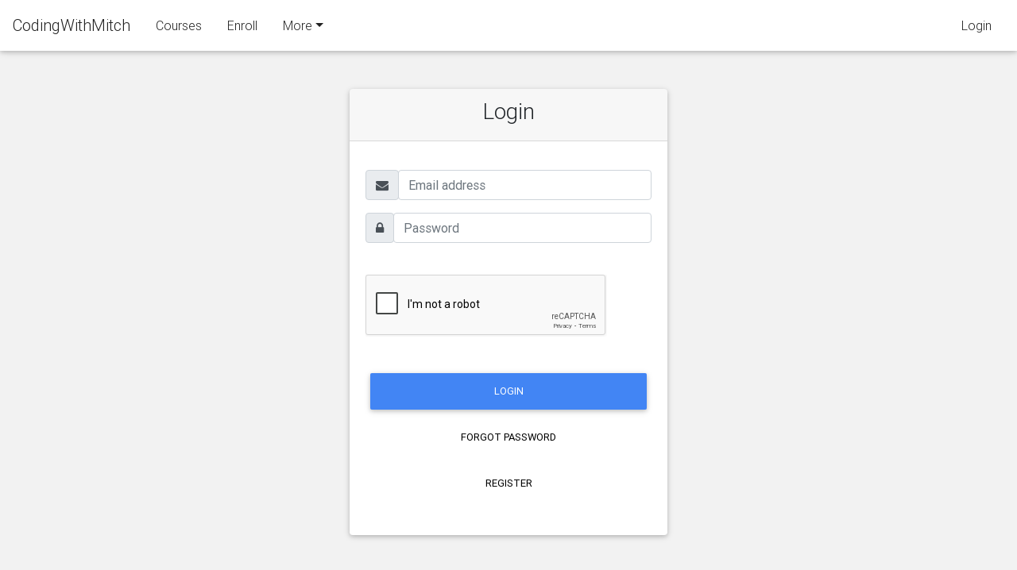

--- FILE ---
content_type: text/html; charset=utf-8
request_url: https://codingwithmitch.com/login/?next=/courses/android-clean-architecture/notelistviewmodel/
body_size: 6223
content:

<!DOCTYPE html>
<html lang=en>
<head>
<meta name="viewport" content="width=device-width, initial-scale-1, shrink-to-fit=no">
<link rel="icon" href="https://s3.ca-central-1.amazonaws.com/codingwithmitch/media/defaults/default_avatar.png">
<link href="https://fonts.googleapis.com/css2?family=Material+Icons"
      rel="stylesheet">
<!-- Global site tag (gtag.js) - Google Analytics -->
<script async src="https://www.googletagmanager.com/gtag/js?id=UA-97227851-1"></script>
<script>
  window.dataLayer = window.dataLayer || [];
  function gtag(){dataLayer.push(arguments);}
  gtag('js', new Date());

  gtag('config', 'UA-97227851-1');
</script>
<meta name="google-site-verification" content="w9lf6_n0QOrTZSjnp0966di6RT9p7yVDoollQyy6naw" />
<title>CodingWithMitch.com</title>

<!-- Font Awesome -->
<link rel="stylesheet" href="https://maxcdn.bootstrapcdn.com/font-awesome/4.7.0/css/font-awesome.min.css">
<!-- Bootstrap core CSS -->
<link href="https://codingwithmitch.s3.amazonaws.com/static/css/bootstrap.min.css" rel="stylesheet">
<!-- Material Design Bootstrap -->
<link href="https://codingwithmitch.s3.amazonaws.com/static/css/mdb.min.css" rel="stylesheet">
<!-- Your custom styles (optional) -->
<link href="https://codingwithmitch.s3.amazonaws.com/static/css/style.css" rel="stylesheet">

<!-- vanillajs datepicker -->
<link href="https://codingwithmitch.s3.amazonaws.com/static/vanillajs-datepicker/dist/css/datepicker.min.css" rel="stylesheet" />



<style>

code{
    color: #0000ff;
    
}
.code{
    font-family: Consolas, monaco, monospace;
    background-color: #f5f5f5;
    
    padding:15px;
    margin: 0px;
 }
.highlight-blue{
    color: #01579b;
    background-color: #e1f5f3;
    padding:15px;
    margin: 0px;
 }
.errorMessage
{
    color: red;
}
hr {
  border: 0;
  clear:both;
  display:block;
  width: 100%;               
  background-color:#f2f2f2;
  height: 1px;
}
body{
    /*background-color: #f9fcff;*/
    background-color: #f2f2f2;
}

.button-link{
	text-decoration: none;
	color: #000;
}

/*
	Custom Animated Checkboxes
*/
.checkbox label:after, 
.radio label:after {
    content: '';
    display: table;
    clear: both;
}

.checkbox .cr,
.radio .cr {
    position: relative;
    display: inline-block;
    border: 1px solid #a9a9a9;
    border-radius: .25em;
    width: 1.3em;
    height: 1.3em;
    float: left;
    margin-right: .5em;
}

.radio .cr {
    border-radius: 50%;
}

.checkbox .cr .cr-icon,
.radio .cr .cr-icon {
    position: absolute;
    font-size: .8em;
    line-height: 0;
    top: 50%;
    left: 20%;
}

.radio .cr .cr-icon {
    margin-left: 0.04em;
}

.checkbox label input[type="checkbox"],
.radio label input[type="radio"] {
    display: none;
}

.checkbox label input[type="checkbox"] + .cr > .cr-icon,
.radio label input[type="radio"] + .cr > .cr-icon {
    transform: scale(3) rotateZ(-20deg);
    opacity: 0;
    transition: all .3s ease-in;
}

.checkbox label input[type="checkbox"]:checked + .cr > .cr-icon,
.radio label input[type="radio"]:checked + .cr > .cr-icon {
    transform: scale(1) rotateZ(0deg);
    opacity: 1;
}

.checkbox label input[type="checkbox"]:disabled + .cr,
.radio label input[type="radio"]:disabled + .cr {
    opacity: .5;
}


</style>
<!-- Markdown-it -->
<script src="https://cdnjs.cloudflare.com/ajax/libs/markdown-it/11.0.1/markdown-it.min.js" integrity="sha512-hW0KbtvDnXCHbh2UCNP/6R+oXxCKiOfm9ciuUekdGBCQF1+57bGqZAk3sAFir7PMQstyRW0UecsSc2HQotH2vg==" crossorigin="anonymous"></script>
<link rel="stylesheet" href="https://cdnjs.cloudflare.com/ajax/libs/highlight.js/10.2.0/styles/default.min.css" integrity="sha512-kZqGbhf9JTB4bVJ0G8HCkqmaPcRgo88F0dneK30yku5Y/dep7CZfCnNml2Je/sY4lBoqoksXz4PtVXS4GHSUzQ==" crossorigin="anonymous" />
<script src="https://cdnjs.cloudflare.com/ajax/libs/highlight.js/10.2.0/highlight.min.js" integrity="sha512-TDKKr+IvoqZnPzc3l35hdjpHD0m+b2EC2SrLEgKDRWpxf2rFCxemkgvJ5kfU48ip+Y+m2XVKyOCD85ybtlZDmw==" crossorigin="anonymous"></script>

<!-- Kotlin -->
<script src="https://cdnjs.cloudflare.com/ajax/libs/highlight.js/10.2.0/languages/kotlin.min.js" integrity="sha512-8aYTnyDstX39PHxorDD+6ROknf98Vqr5KTOjwRCl/442uAVKOpCJ5wY9I3VQ6y46rdDJKYBIglIfE2+GQk8U5Q==" crossorigin="anonymous"></script>

<!-- Java -->
<script src="https://cdnjs.cloudflare.com/ajax/libs/highlight.js/10.2.0/languages/java.min.js" integrity="sha512-YVNh+JI3AZyDUu/aGDh2vLgstb4kYs5U/WsTge2QQhU5fTsQLPFgX64gVAE/6qDSPUfpMGtG8M74uT3Y1SUU/w==" crossorigin="anonymous"></script>

<script src="https://cdnjs.cloudflare.com/ajax/libs/highlight.js/10.2.1/languages/python.min.js" integrity="sha512-jufbyMC+y5pH6dbL/adxAoUWkeGLwx6meC+9yoqY9CFLd4zpC9s5hU9c+stY2uHoYy2lIUih+HbYJIqTZxhCQQ==" crossorigin="anonymous"></script>

<script src="https://cdnjs.cloudflare.com/ajax/libs/highlight.js/10.2.1/languages/javascript.min.js" integrity="sha512-QKMem5huKjrqi8ym4y9CvmmOvrimnBdRqEp269PoiENovcPr073iaXkoU8YPzGk+qJ4rNd4W/AatDTtB7uW52g==" crossorigin="anonymous"></script>


<!-- Init highlight.js -->
<script>hljs.initHighlightingOnLoad();</script>








</head>
<body class="mt-3 pt-xl-5 pt-lg-5 pt-md-5 pt-sm-5 pt-4">

<!-- SCRIPTS -->
<!-- JQuery -->
<script type="text/javascript" src="https://codingwithmitch.s3.amazonaws.com/static/js/jquery-3.3.1.min.js"></script>
<!-- Bootstrap tooltips -->
<script type="text/javascript" src="https://codingwithmitch.s3.amazonaws.com/static/js/popper.min.js"></script>
<!-- Bootstrap core JavaScript -->
<script type="text/javascript" src="https://codingwithmitch.s3.amazonaws.com/static/js/bootstrap.min.js"></script>
<!-- MDB core JavaScript -->
<script type="text/javascript" src="https://codingwithmitch.s3.amazonaws.com/static/js/mdb.min.js"></script>

<!-- vanillajs-datepicker -->
<script type="text/javascript" src="https://codingwithmitch.s3.amazonaws.com/static/vanillajs-datepicker/dist/js/datepicker.min.js"></script>
<script type="text/javascript" src="https://codingwithmitch.s3.amazonaws.com/static/vanillajs-datepicker/dist/js/locales/en-CA.js"></script>



<!-- includes jQuery -->
<!-- <script src="http://code.jquery.com/jquery-3.2.1.min.js" crossorigin="anonymous"></script> -->
<script type="text/javascript">
/*
    Build using markdown
    https://github.com/markdown-it/markdown-it
*/
function validateText(str)
{
    var md = window.markdownit({
        highlight: function (str, lang) {
            if (lang && hljs.getLanguage(lang)) {
                try {
                    return '<pre class="hljs"><code>' +
                        hljs.highlight(lang, str, true).value +
                        '</code></pre>';
                } catch (__) {}
            }
            return '<pre class="hljs"><code>' + md.utils.escapeHtml(str) + '</code></pre>';
        },
        linkify: true,
        html: true,
    });
    var result = md.render(str);
    return result
}
</script>
</script>

<script>
function simulate(element, eventName)
{
    var options = extend(defaultOptions, arguments[2] || {});
    var oEvent, eventType = null;

    for (var name in eventMatchers)
    {
        if (eventMatchers[name].test(eventName)) { eventType = name; break; }
    }

    if (!eventType)
        throw new SyntaxError('Only HTMLEvents and MouseEvents interfaces are supported');

    if (document.createEvent)
    {
        oEvent = document.createEvent(eventType);
        if (eventType == 'HTMLEvents')
        {
            oEvent.initEvent(eventName, options.bubbles, options.cancelable);
        }
        else
        {
            oEvent.initMouseEvent(eventName, options.bubbles, options.cancelable, document.defaultView,
            options.button, options.pointerX, options.pointerY, options.pointerX, options.pointerY,
            options.ctrlKey, options.altKey, options.shiftKey, options.metaKey, options.button, element);
        }
        element.dispatchEvent(oEvent);
    }
    else
    {
        options.clientX = options.pointerX;
        options.clientY = options.pointerY;
        var evt = document.createEventObject();
        oEvent = extend(evt, options);
        element.fireEvent('on' + eventName, oEvent);
    }
    return element;
}

function extend(destination, source) {
    for (var property in source)
      destination[property] = source[property];
    return destination;
}

var eventMatchers = {
    'HTMLEvents': /^(?:load|unload|abort|error|select|change|submit|reset|focus|blur|resize|scroll)$/,
    'MouseEvents': /^(?:click|dblclick|mouse(?:down|up|over|move|out))$/
}
var defaultOptions = {
    pointerX: 0,
    pointerY: 0,
    button: 0,
    ctrlKey: false,
    altKey: false,
    shiftKey: false,
    metaKey: false,
    bubbles: true,
    cancelable: true
}


// Animations initialization
new WOW().init();



</script>




<style type="text/css">
.nav-link, .nav-item{
	color: #fff;
}

.nav-container-2{
	display: flex;
	width: 100%;
}

.navbar{
	display: flex;
	flex-direction: row;
}
.search-form, .navbar-collapse{
	justify-content: flex-end;
}
.dropdown{
	margin-right: 60px;
}

.nav-dropdown-item:hover{
	background-color: #f2f2f2;
}

@media(max-width: 768px){

}
</style>

<!--Navbar-->
<nav class="navbar fixed-top navbar-light white scrolling-navbar">

<!-- FOR ALL SCREENS EXCEPT SMALL -->
<div class="nav-container-1 d-xl-flex d-lg-flex d-md-flex d-sm-none d-none">
	<!-- Navbar brand -->
	<a class="navbar-brand text-dark" href="/">CodingWithMitch</a>

	<ul class="nav nav-items text-dark">
	<li class="nav-item">
		<a class="nav-link text-dark" href="/courses/">Courses</a>
	</li>

	<li class="nav-item">
		<a class="nav-link text-dark" href="/enroll/">Enroll</a>
	</li>

	<!-- Dropdown -->
	<li class="nav-item dropdown">
		<a class="nav-link dropdown-toggle text-dark" id="navbarDropdownMenuLink" data-toggle="dropdown" aria-haspopup="true"
			aria-expanded="false">More</a>
		<div class="dropdown-menu dropdown-dark" aria-labelledby="navbarDropdownMenuLink">
			<a class="dropdown-item" href="/testimonials/">Testimonials</a>
			<a class="dropdown-item" href="/podcast/">Podcast</a>
			<a class="dropdown-item" href="/donate/">Donate</a>
			<a class="dropdown-item" href="/blog/">Blog</a>
		</div>
	</li>

	</ul>

<!-- END NAV SEARCH -->

</div>


<div class="nav-item active d-xl-flex d-lg-flex d-md-flex d-sm-none d-none">
	<a class="nav-link text-dark" href="/login/?next=/login/">
		Login
	</a>
</div>

<!-- END FOR ALL SCREENS EXCEPT SMALL -->



<!-- FOR SMALL SCREENS -->
<div class="nav-container-2 d-flex d-lg-none d-md-none d-sm-flex d-flex">

<div class="d-flex justify-content-start">
	<button class="navbar-toggler" type="button" data-toggle="collapse" data-target="#navbarToggleExternalContent"
		aria-controls="navbarToggleExternalContent" aria-expanded="false" aria-label="Toggle navigation">
		<span class="navbar-toggler-icon"></span>
	</button>
</div>

 <!-- Collapsible content -->
  <div class="collapse navbar-collapse" id="navbarToggleExternalContent">

		<!-- Navbar brand -->
	<a class="navbar-brand text-dark" href="/">CodingWithMitch</a>

	<!-- Links -->
	<ul class="nav nav-items text-dark">
		<li class="nav-item active">
			<a class="nav-link text-dark" href="/courses/">Courses</a>
		</li>
	</ul>

	<ul class="nav nav-items text-dark">
		<li class="nav-item active">
			<a class="nav-link text-dark" href="/enroll/">Enroll</a>
		</li>
	</ul>

	<ul class="nav nav-items">
		<li class="nav-item active">
			<a class="nav-link text-dark" href='/testimonials/'>Testimonials</a>
		</li>
	</ul>

    
	<div class="nav-item active d-flex d-lg-none d-md-none d-sm-flex d-flex">
		<a class="nav-link text-dark" href="/login/?next=/login/">
			Login
		</a>
	</div>
	

  </div>  <!-- Collapsible content -->


</div><!-- END FOR SMALL SCREENS -->

</nav>
<!--/.Navbar-->



<style>

.screen-container{
	/*border: 1px solid #000;*/
	min-height: 100vh;
    height: 100%;
}

</style>




<div class="screen-container mt-5" >
	<div class="container d-flex flex-row justify-content-center">
		<script src="https://www.google.com/recaptcha/api.js" async defer></script>

<style type="text/css">
.card{
	height: 100%;
	min-width: 400px;
}

h3{
	text-align: center;
}
@media(max-width: 768){
.card-body{
	/*border: 1px solid #000;*/
	max-width: : 300px;
}
}
</style>
<!-- Card -->
<div class="card d-flex flex-column">
	<div class="card-header d-flex flex-column justify-content-center"><h3>Login</h3></div>
    <!-- Card body -->
    <div class="card-body d-flex flex-column">
		<form method="POST"><input type='hidden' name='csrfmiddlewaretoken' value='2PlesE1WQyWUF8xopur4CEB2qMQZNpjqBz3jLlNmWorWBxxzZslhCwgLeobwW1Vx' />

	    	<p><b class="errorMessage"></b></p>
		    <div class="form-group input-group">
		    	<div class="d-flex flex-column" style="width:100%;">
			    	<div class="d-flex flex-row">
				    	<div class="input-group-prepend">
						    <span class="input-group-text"> <i class="fa fa-envelope"></i> </span>
						 </div>
				        <input name="email" class="form-control" placeholder="Email address" type="email" id="id_email" required="true">
			        </div>
		    	</div>
		    </div> <!-- form-group// -->

	    	<p><b class="errorMessage"></b></p>
		    <div class="form-group input-group">
		    	<div class="d-flex flex-column" style="width:100%;">
			    	<div class="d-flex flex-row">
				    	<div class="input-group-prepend">
						    <span class="input-group-text"> <i class="fa fa-lock"></i> </span>
						</div>
				        <input name="password" class="form-control" placeholder="Password" type="password" required="true" id="password">
			    	</div>
		        </div>
		    </div> <!-- form-group// -->

		    <br>
	        <div class="form-group">
	        	<div class="g-recaptcha" data-sitekey="6LcEcrYUAAAAAD9xxJeapwAeR9dAsE46ssO0mcHv"></div>
	        </div>

		    <p><b class="errorMessage"></b></p>
      		<br>
		    <div class="form-group">
				<div class="d-flex justify-content-center flex-column">
					<button type="submit" class="btn btn-primary">LOGIN</button>
					<a href="/reset_password/" class='btn btn-link'>Forgot Password</a>
					<a href="/register/" class='btn btn-link'>Register</a>
				</div>
			</div>
		</form>
	</div>
</div>


	</div>


</div>





<!--Footer-->
<footer class="page-footer text-center font-small mdb-color darken-2 mt-4 wow fadeIn">

    <!--Call to action-->
    <div class="pt-4">
        <!-- <a class="btn btn-outline-white" href="/consulting/" target="_blank" role="button">Consulting
            <i class="fa fa-graduation-cap ml-2"></i>
        </a> -->
        <!-- <a class="btn btn-outline-white" href="/testimonials/" target="_blank" role="button">Testimonials
            <i class="fa fa-star ml-2"></i>
        </a> -->
        <a class="btn btn-outline-white" href="/contact/" target="_blank" role="button">Contact
            <i class="fa fa-envelope" aria-hidden="true"></i>
        </a>
        <a class="btn btn-outline-white" href="/enroll/" role="button">Become a Member
            <i class="fa fa-android ml-2" aria-hidden="true"></i>
        </a>
    </div>
    <!--/.Call to action-->

    <hr class="my-4">

    <!-- Social icons -->
    <div class="pb-4">
        <a href="https://www.instagram.com/mitch.tabian/" rel="nofollow" target="_blank">
            <i class="fa fa-instagram mr-2"></i>
        </a>
        <a href="https://www.facebook.com/codingwithmitch/" rel="nofollow" target="_blank">
            <i class="fa fa-facebook mr-3"></i>
        </a>

        <a href="https://twitter.com/mitch_tabian" rel="nofollow" target="_blank">
            <i class="fa fa-twitter mr-3"></i>
        </a>

        <a href="https://www.youtube.com/c/codingwithmitch" rel="nofollow" target="_blank">
            <i class="fa fa-youtube mr-3"></i>
        </a>

        <a href="https://patreon.com/mitchtabian" rel="nofollow" target="_blank">
            <i class="fa fa-pinterest mr-3"></i>
        </a>

        <a href="https://github.com/mitchtabian" rel="nofollow" target="_blank">
            <i class="fa fa-github mr-3"></i>
        </a>

        <a href="https://www.pluralsight.com/search?q=mitch%20tabian&categories=all&authors=Mitch%20Tabian" rel="nofollow" target="_blank">
            <i class="fa fa-codepen mr-3"></i>
        </a>
    </div>
    <!-- Social icons -->

    <!-- terms & conditions and privacy policy -->
    <div class="pb-4">
        <a href="/terms-and-condtions/">Terms and conditions</a>&nbsp;&nbsp;|&nbsp;&nbsp;
        <a href="/privacy-policy/">Privacy policy</a>
    </div>

    <!--Copyright-->
    <div class="footer-copyright py-3">
        @ 2020 Copyright:
        <a href="https://CodingWithMitch.com" target="_blank"> CodingWithMitch.com </a>
    </div>
    <!--/.Copyright-->

</footer>
<!--/.Footer-->


<script type="text/javascript">
$(document).ready(function(){
	var url = "/check_membership_status/"
	$.ajax({
		type: 'GET',
		url: url,
		data: {
		'csrfmiddlewaretoken': '2PlesE1WQyWUF8xopur4CEB2qMQZNpjqBz3jLlNmWorWBxxzZslhCwgLeobwW1Vx'
		},
		dataType: "json",
		success: function(data) {
		console.log(data);
		},
		error: function(data) {
		console.log(data);
		},
	});
})
</script>


</body>
</html>

--- FILE ---
content_type: text/html; charset=utf-8
request_url: https://www.google.com/recaptcha/api2/anchor?ar=1&k=6LcEcrYUAAAAAD9xxJeapwAeR9dAsE46ssO0mcHv&co=aHR0cHM6Ly9jb2Rpbmd3aXRobWl0Y2guY29tOjQ0Mw..&hl=en&v=9TiwnJFHeuIw_s0wSd3fiKfN&size=normal&anchor-ms=20000&execute-ms=30000&cb=1pvfwrnewg0h
body_size: 48765
content:
<!DOCTYPE HTML><html dir="ltr" lang="en"><head><meta http-equiv="Content-Type" content="text/html; charset=UTF-8">
<meta http-equiv="X-UA-Compatible" content="IE=edge">
<title>reCAPTCHA</title>
<style type="text/css">
/* cyrillic-ext */
@font-face {
  font-family: 'Roboto';
  font-style: normal;
  font-weight: 400;
  font-stretch: 100%;
  src: url(//fonts.gstatic.com/s/roboto/v48/KFO7CnqEu92Fr1ME7kSn66aGLdTylUAMa3GUBHMdazTgWw.woff2) format('woff2');
  unicode-range: U+0460-052F, U+1C80-1C8A, U+20B4, U+2DE0-2DFF, U+A640-A69F, U+FE2E-FE2F;
}
/* cyrillic */
@font-face {
  font-family: 'Roboto';
  font-style: normal;
  font-weight: 400;
  font-stretch: 100%;
  src: url(//fonts.gstatic.com/s/roboto/v48/KFO7CnqEu92Fr1ME7kSn66aGLdTylUAMa3iUBHMdazTgWw.woff2) format('woff2');
  unicode-range: U+0301, U+0400-045F, U+0490-0491, U+04B0-04B1, U+2116;
}
/* greek-ext */
@font-face {
  font-family: 'Roboto';
  font-style: normal;
  font-weight: 400;
  font-stretch: 100%;
  src: url(//fonts.gstatic.com/s/roboto/v48/KFO7CnqEu92Fr1ME7kSn66aGLdTylUAMa3CUBHMdazTgWw.woff2) format('woff2');
  unicode-range: U+1F00-1FFF;
}
/* greek */
@font-face {
  font-family: 'Roboto';
  font-style: normal;
  font-weight: 400;
  font-stretch: 100%;
  src: url(//fonts.gstatic.com/s/roboto/v48/KFO7CnqEu92Fr1ME7kSn66aGLdTylUAMa3-UBHMdazTgWw.woff2) format('woff2');
  unicode-range: U+0370-0377, U+037A-037F, U+0384-038A, U+038C, U+038E-03A1, U+03A3-03FF;
}
/* math */
@font-face {
  font-family: 'Roboto';
  font-style: normal;
  font-weight: 400;
  font-stretch: 100%;
  src: url(//fonts.gstatic.com/s/roboto/v48/KFO7CnqEu92Fr1ME7kSn66aGLdTylUAMawCUBHMdazTgWw.woff2) format('woff2');
  unicode-range: U+0302-0303, U+0305, U+0307-0308, U+0310, U+0312, U+0315, U+031A, U+0326-0327, U+032C, U+032F-0330, U+0332-0333, U+0338, U+033A, U+0346, U+034D, U+0391-03A1, U+03A3-03A9, U+03B1-03C9, U+03D1, U+03D5-03D6, U+03F0-03F1, U+03F4-03F5, U+2016-2017, U+2034-2038, U+203C, U+2040, U+2043, U+2047, U+2050, U+2057, U+205F, U+2070-2071, U+2074-208E, U+2090-209C, U+20D0-20DC, U+20E1, U+20E5-20EF, U+2100-2112, U+2114-2115, U+2117-2121, U+2123-214F, U+2190, U+2192, U+2194-21AE, U+21B0-21E5, U+21F1-21F2, U+21F4-2211, U+2213-2214, U+2216-22FF, U+2308-230B, U+2310, U+2319, U+231C-2321, U+2336-237A, U+237C, U+2395, U+239B-23B7, U+23D0, U+23DC-23E1, U+2474-2475, U+25AF, U+25B3, U+25B7, U+25BD, U+25C1, U+25CA, U+25CC, U+25FB, U+266D-266F, U+27C0-27FF, U+2900-2AFF, U+2B0E-2B11, U+2B30-2B4C, U+2BFE, U+3030, U+FF5B, U+FF5D, U+1D400-1D7FF, U+1EE00-1EEFF;
}
/* symbols */
@font-face {
  font-family: 'Roboto';
  font-style: normal;
  font-weight: 400;
  font-stretch: 100%;
  src: url(//fonts.gstatic.com/s/roboto/v48/KFO7CnqEu92Fr1ME7kSn66aGLdTylUAMaxKUBHMdazTgWw.woff2) format('woff2');
  unicode-range: U+0001-000C, U+000E-001F, U+007F-009F, U+20DD-20E0, U+20E2-20E4, U+2150-218F, U+2190, U+2192, U+2194-2199, U+21AF, U+21E6-21F0, U+21F3, U+2218-2219, U+2299, U+22C4-22C6, U+2300-243F, U+2440-244A, U+2460-24FF, U+25A0-27BF, U+2800-28FF, U+2921-2922, U+2981, U+29BF, U+29EB, U+2B00-2BFF, U+4DC0-4DFF, U+FFF9-FFFB, U+10140-1018E, U+10190-1019C, U+101A0, U+101D0-101FD, U+102E0-102FB, U+10E60-10E7E, U+1D2C0-1D2D3, U+1D2E0-1D37F, U+1F000-1F0FF, U+1F100-1F1AD, U+1F1E6-1F1FF, U+1F30D-1F30F, U+1F315, U+1F31C, U+1F31E, U+1F320-1F32C, U+1F336, U+1F378, U+1F37D, U+1F382, U+1F393-1F39F, U+1F3A7-1F3A8, U+1F3AC-1F3AF, U+1F3C2, U+1F3C4-1F3C6, U+1F3CA-1F3CE, U+1F3D4-1F3E0, U+1F3ED, U+1F3F1-1F3F3, U+1F3F5-1F3F7, U+1F408, U+1F415, U+1F41F, U+1F426, U+1F43F, U+1F441-1F442, U+1F444, U+1F446-1F449, U+1F44C-1F44E, U+1F453, U+1F46A, U+1F47D, U+1F4A3, U+1F4B0, U+1F4B3, U+1F4B9, U+1F4BB, U+1F4BF, U+1F4C8-1F4CB, U+1F4D6, U+1F4DA, U+1F4DF, U+1F4E3-1F4E6, U+1F4EA-1F4ED, U+1F4F7, U+1F4F9-1F4FB, U+1F4FD-1F4FE, U+1F503, U+1F507-1F50B, U+1F50D, U+1F512-1F513, U+1F53E-1F54A, U+1F54F-1F5FA, U+1F610, U+1F650-1F67F, U+1F687, U+1F68D, U+1F691, U+1F694, U+1F698, U+1F6AD, U+1F6B2, U+1F6B9-1F6BA, U+1F6BC, U+1F6C6-1F6CF, U+1F6D3-1F6D7, U+1F6E0-1F6EA, U+1F6F0-1F6F3, U+1F6F7-1F6FC, U+1F700-1F7FF, U+1F800-1F80B, U+1F810-1F847, U+1F850-1F859, U+1F860-1F887, U+1F890-1F8AD, U+1F8B0-1F8BB, U+1F8C0-1F8C1, U+1F900-1F90B, U+1F93B, U+1F946, U+1F984, U+1F996, U+1F9E9, U+1FA00-1FA6F, U+1FA70-1FA7C, U+1FA80-1FA89, U+1FA8F-1FAC6, U+1FACE-1FADC, U+1FADF-1FAE9, U+1FAF0-1FAF8, U+1FB00-1FBFF;
}
/* vietnamese */
@font-face {
  font-family: 'Roboto';
  font-style: normal;
  font-weight: 400;
  font-stretch: 100%;
  src: url(//fonts.gstatic.com/s/roboto/v48/KFO7CnqEu92Fr1ME7kSn66aGLdTylUAMa3OUBHMdazTgWw.woff2) format('woff2');
  unicode-range: U+0102-0103, U+0110-0111, U+0128-0129, U+0168-0169, U+01A0-01A1, U+01AF-01B0, U+0300-0301, U+0303-0304, U+0308-0309, U+0323, U+0329, U+1EA0-1EF9, U+20AB;
}
/* latin-ext */
@font-face {
  font-family: 'Roboto';
  font-style: normal;
  font-weight: 400;
  font-stretch: 100%;
  src: url(//fonts.gstatic.com/s/roboto/v48/KFO7CnqEu92Fr1ME7kSn66aGLdTylUAMa3KUBHMdazTgWw.woff2) format('woff2');
  unicode-range: U+0100-02BA, U+02BD-02C5, U+02C7-02CC, U+02CE-02D7, U+02DD-02FF, U+0304, U+0308, U+0329, U+1D00-1DBF, U+1E00-1E9F, U+1EF2-1EFF, U+2020, U+20A0-20AB, U+20AD-20C0, U+2113, U+2C60-2C7F, U+A720-A7FF;
}
/* latin */
@font-face {
  font-family: 'Roboto';
  font-style: normal;
  font-weight: 400;
  font-stretch: 100%;
  src: url(//fonts.gstatic.com/s/roboto/v48/KFO7CnqEu92Fr1ME7kSn66aGLdTylUAMa3yUBHMdazQ.woff2) format('woff2');
  unicode-range: U+0000-00FF, U+0131, U+0152-0153, U+02BB-02BC, U+02C6, U+02DA, U+02DC, U+0304, U+0308, U+0329, U+2000-206F, U+20AC, U+2122, U+2191, U+2193, U+2212, U+2215, U+FEFF, U+FFFD;
}
/* cyrillic-ext */
@font-face {
  font-family: 'Roboto';
  font-style: normal;
  font-weight: 500;
  font-stretch: 100%;
  src: url(//fonts.gstatic.com/s/roboto/v48/KFO7CnqEu92Fr1ME7kSn66aGLdTylUAMa3GUBHMdazTgWw.woff2) format('woff2');
  unicode-range: U+0460-052F, U+1C80-1C8A, U+20B4, U+2DE0-2DFF, U+A640-A69F, U+FE2E-FE2F;
}
/* cyrillic */
@font-face {
  font-family: 'Roboto';
  font-style: normal;
  font-weight: 500;
  font-stretch: 100%;
  src: url(//fonts.gstatic.com/s/roboto/v48/KFO7CnqEu92Fr1ME7kSn66aGLdTylUAMa3iUBHMdazTgWw.woff2) format('woff2');
  unicode-range: U+0301, U+0400-045F, U+0490-0491, U+04B0-04B1, U+2116;
}
/* greek-ext */
@font-face {
  font-family: 'Roboto';
  font-style: normal;
  font-weight: 500;
  font-stretch: 100%;
  src: url(//fonts.gstatic.com/s/roboto/v48/KFO7CnqEu92Fr1ME7kSn66aGLdTylUAMa3CUBHMdazTgWw.woff2) format('woff2');
  unicode-range: U+1F00-1FFF;
}
/* greek */
@font-face {
  font-family: 'Roboto';
  font-style: normal;
  font-weight: 500;
  font-stretch: 100%;
  src: url(//fonts.gstatic.com/s/roboto/v48/KFO7CnqEu92Fr1ME7kSn66aGLdTylUAMa3-UBHMdazTgWw.woff2) format('woff2');
  unicode-range: U+0370-0377, U+037A-037F, U+0384-038A, U+038C, U+038E-03A1, U+03A3-03FF;
}
/* math */
@font-face {
  font-family: 'Roboto';
  font-style: normal;
  font-weight: 500;
  font-stretch: 100%;
  src: url(//fonts.gstatic.com/s/roboto/v48/KFO7CnqEu92Fr1ME7kSn66aGLdTylUAMawCUBHMdazTgWw.woff2) format('woff2');
  unicode-range: U+0302-0303, U+0305, U+0307-0308, U+0310, U+0312, U+0315, U+031A, U+0326-0327, U+032C, U+032F-0330, U+0332-0333, U+0338, U+033A, U+0346, U+034D, U+0391-03A1, U+03A3-03A9, U+03B1-03C9, U+03D1, U+03D5-03D6, U+03F0-03F1, U+03F4-03F5, U+2016-2017, U+2034-2038, U+203C, U+2040, U+2043, U+2047, U+2050, U+2057, U+205F, U+2070-2071, U+2074-208E, U+2090-209C, U+20D0-20DC, U+20E1, U+20E5-20EF, U+2100-2112, U+2114-2115, U+2117-2121, U+2123-214F, U+2190, U+2192, U+2194-21AE, U+21B0-21E5, U+21F1-21F2, U+21F4-2211, U+2213-2214, U+2216-22FF, U+2308-230B, U+2310, U+2319, U+231C-2321, U+2336-237A, U+237C, U+2395, U+239B-23B7, U+23D0, U+23DC-23E1, U+2474-2475, U+25AF, U+25B3, U+25B7, U+25BD, U+25C1, U+25CA, U+25CC, U+25FB, U+266D-266F, U+27C0-27FF, U+2900-2AFF, U+2B0E-2B11, U+2B30-2B4C, U+2BFE, U+3030, U+FF5B, U+FF5D, U+1D400-1D7FF, U+1EE00-1EEFF;
}
/* symbols */
@font-face {
  font-family: 'Roboto';
  font-style: normal;
  font-weight: 500;
  font-stretch: 100%;
  src: url(//fonts.gstatic.com/s/roboto/v48/KFO7CnqEu92Fr1ME7kSn66aGLdTylUAMaxKUBHMdazTgWw.woff2) format('woff2');
  unicode-range: U+0001-000C, U+000E-001F, U+007F-009F, U+20DD-20E0, U+20E2-20E4, U+2150-218F, U+2190, U+2192, U+2194-2199, U+21AF, U+21E6-21F0, U+21F3, U+2218-2219, U+2299, U+22C4-22C6, U+2300-243F, U+2440-244A, U+2460-24FF, U+25A0-27BF, U+2800-28FF, U+2921-2922, U+2981, U+29BF, U+29EB, U+2B00-2BFF, U+4DC0-4DFF, U+FFF9-FFFB, U+10140-1018E, U+10190-1019C, U+101A0, U+101D0-101FD, U+102E0-102FB, U+10E60-10E7E, U+1D2C0-1D2D3, U+1D2E0-1D37F, U+1F000-1F0FF, U+1F100-1F1AD, U+1F1E6-1F1FF, U+1F30D-1F30F, U+1F315, U+1F31C, U+1F31E, U+1F320-1F32C, U+1F336, U+1F378, U+1F37D, U+1F382, U+1F393-1F39F, U+1F3A7-1F3A8, U+1F3AC-1F3AF, U+1F3C2, U+1F3C4-1F3C6, U+1F3CA-1F3CE, U+1F3D4-1F3E0, U+1F3ED, U+1F3F1-1F3F3, U+1F3F5-1F3F7, U+1F408, U+1F415, U+1F41F, U+1F426, U+1F43F, U+1F441-1F442, U+1F444, U+1F446-1F449, U+1F44C-1F44E, U+1F453, U+1F46A, U+1F47D, U+1F4A3, U+1F4B0, U+1F4B3, U+1F4B9, U+1F4BB, U+1F4BF, U+1F4C8-1F4CB, U+1F4D6, U+1F4DA, U+1F4DF, U+1F4E3-1F4E6, U+1F4EA-1F4ED, U+1F4F7, U+1F4F9-1F4FB, U+1F4FD-1F4FE, U+1F503, U+1F507-1F50B, U+1F50D, U+1F512-1F513, U+1F53E-1F54A, U+1F54F-1F5FA, U+1F610, U+1F650-1F67F, U+1F687, U+1F68D, U+1F691, U+1F694, U+1F698, U+1F6AD, U+1F6B2, U+1F6B9-1F6BA, U+1F6BC, U+1F6C6-1F6CF, U+1F6D3-1F6D7, U+1F6E0-1F6EA, U+1F6F0-1F6F3, U+1F6F7-1F6FC, U+1F700-1F7FF, U+1F800-1F80B, U+1F810-1F847, U+1F850-1F859, U+1F860-1F887, U+1F890-1F8AD, U+1F8B0-1F8BB, U+1F8C0-1F8C1, U+1F900-1F90B, U+1F93B, U+1F946, U+1F984, U+1F996, U+1F9E9, U+1FA00-1FA6F, U+1FA70-1FA7C, U+1FA80-1FA89, U+1FA8F-1FAC6, U+1FACE-1FADC, U+1FADF-1FAE9, U+1FAF0-1FAF8, U+1FB00-1FBFF;
}
/* vietnamese */
@font-face {
  font-family: 'Roboto';
  font-style: normal;
  font-weight: 500;
  font-stretch: 100%;
  src: url(//fonts.gstatic.com/s/roboto/v48/KFO7CnqEu92Fr1ME7kSn66aGLdTylUAMa3OUBHMdazTgWw.woff2) format('woff2');
  unicode-range: U+0102-0103, U+0110-0111, U+0128-0129, U+0168-0169, U+01A0-01A1, U+01AF-01B0, U+0300-0301, U+0303-0304, U+0308-0309, U+0323, U+0329, U+1EA0-1EF9, U+20AB;
}
/* latin-ext */
@font-face {
  font-family: 'Roboto';
  font-style: normal;
  font-weight: 500;
  font-stretch: 100%;
  src: url(//fonts.gstatic.com/s/roboto/v48/KFO7CnqEu92Fr1ME7kSn66aGLdTylUAMa3KUBHMdazTgWw.woff2) format('woff2');
  unicode-range: U+0100-02BA, U+02BD-02C5, U+02C7-02CC, U+02CE-02D7, U+02DD-02FF, U+0304, U+0308, U+0329, U+1D00-1DBF, U+1E00-1E9F, U+1EF2-1EFF, U+2020, U+20A0-20AB, U+20AD-20C0, U+2113, U+2C60-2C7F, U+A720-A7FF;
}
/* latin */
@font-face {
  font-family: 'Roboto';
  font-style: normal;
  font-weight: 500;
  font-stretch: 100%;
  src: url(//fonts.gstatic.com/s/roboto/v48/KFO7CnqEu92Fr1ME7kSn66aGLdTylUAMa3yUBHMdazQ.woff2) format('woff2');
  unicode-range: U+0000-00FF, U+0131, U+0152-0153, U+02BB-02BC, U+02C6, U+02DA, U+02DC, U+0304, U+0308, U+0329, U+2000-206F, U+20AC, U+2122, U+2191, U+2193, U+2212, U+2215, U+FEFF, U+FFFD;
}
/* cyrillic-ext */
@font-face {
  font-family: 'Roboto';
  font-style: normal;
  font-weight: 900;
  font-stretch: 100%;
  src: url(//fonts.gstatic.com/s/roboto/v48/KFO7CnqEu92Fr1ME7kSn66aGLdTylUAMa3GUBHMdazTgWw.woff2) format('woff2');
  unicode-range: U+0460-052F, U+1C80-1C8A, U+20B4, U+2DE0-2DFF, U+A640-A69F, U+FE2E-FE2F;
}
/* cyrillic */
@font-face {
  font-family: 'Roboto';
  font-style: normal;
  font-weight: 900;
  font-stretch: 100%;
  src: url(//fonts.gstatic.com/s/roboto/v48/KFO7CnqEu92Fr1ME7kSn66aGLdTylUAMa3iUBHMdazTgWw.woff2) format('woff2');
  unicode-range: U+0301, U+0400-045F, U+0490-0491, U+04B0-04B1, U+2116;
}
/* greek-ext */
@font-face {
  font-family: 'Roboto';
  font-style: normal;
  font-weight: 900;
  font-stretch: 100%;
  src: url(//fonts.gstatic.com/s/roboto/v48/KFO7CnqEu92Fr1ME7kSn66aGLdTylUAMa3CUBHMdazTgWw.woff2) format('woff2');
  unicode-range: U+1F00-1FFF;
}
/* greek */
@font-face {
  font-family: 'Roboto';
  font-style: normal;
  font-weight: 900;
  font-stretch: 100%;
  src: url(//fonts.gstatic.com/s/roboto/v48/KFO7CnqEu92Fr1ME7kSn66aGLdTylUAMa3-UBHMdazTgWw.woff2) format('woff2');
  unicode-range: U+0370-0377, U+037A-037F, U+0384-038A, U+038C, U+038E-03A1, U+03A3-03FF;
}
/* math */
@font-face {
  font-family: 'Roboto';
  font-style: normal;
  font-weight: 900;
  font-stretch: 100%;
  src: url(//fonts.gstatic.com/s/roboto/v48/KFO7CnqEu92Fr1ME7kSn66aGLdTylUAMawCUBHMdazTgWw.woff2) format('woff2');
  unicode-range: U+0302-0303, U+0305, U+0307-0308, U+0310, U+0312, U+0315, U+031A, U+0326-0327, U+032C, U+032F-0330, U+0332-0333, U+0338, U+033A, U+0346, U+034D, U+0391-03A1, U+03A3-03A9, U+03B1-03C9, U+03D1, U+03D5-03D6, U+03F0-03F1, U+03F4-03F5, U+2016-2017, U+2034-2038, U+203C, U+2040, U+2043, U+2047, U+2050, U+2057, U+205F, U+2070-2071, U+2074-208E, U+2090-209C, U+20D0-20DC, U+20E1, U+20E5-20EF, U+2100-2112, U+2114-2115, U+2117-2121, U+2123-214F, U+2190, U+2192, U+2194-21AE, U+21B0-21E5, U+21F1-21F2, U+21F4-2211, U+2213-2214, U+2216-22FF, U+2308-230B, U+2310, U+2319, U+231C-2321, U+2336-237A, U+237C, U+2395, U+239B-23B7, U+23D0, U+23DC-23E1, U+2474-2475, U+25AF, U+25B3, U+25B7, U+25BD, U+25C1, U+25CA, U+25CC, U+25FB, U+266D-266F, U+27C0-27FF, U+2900-2AFF, U+2B0E-2B11, U+2B30-2B4C, U+2BFE, U+3030, U+FF5B, U+FF5D, U+1D400-1D7FF, U+1EE00-1EEFF;
}
/* symbols */
@font-face {
  font-family: 'Roboto';
  font-style: normal;
  font-weight: 900;
  font-stretch: 100%;
  src: url(//fonts.gstatic.com/s/roboto/v48/KFO7CnqEu92Fr1ME7kSn66aGLdTylUAMaxKUBHMdazTgWw.woff2) format('woff2');
  unicode-range: U+0001-000C, U+000E-001F, U+007F-009F, U+20DD-20E0, U+20E2-20E4, U+2150-218F, U+2190, U+2192, U+2194-2199, U+21AF, U+21E6-21F0, U+21F3, U+2218-2219, U+2299, U+22C4-22C6, U+2300-243F, U+2440-244A, U+2460-24FF, U+25A0-27BF, U+2800-28FF, U+2921-2922, U+2981, U+29BF, U+29EB, U+2B00-2BFF, U+4DC0-4DFF, U+FFF9-FFFB, U+10140-1018E, U+10190-1019C, U+101A0, U+101D0-101FD, U+102E0-102FB, U+10E60-10E7E, U+1D2C0-1D2D3, U+1D2E0-1D37F, U+1F000-1F0FF, U+1F100-1F1AD, U+1F1E6-1F1FF, U+1F30D-1F30F, U+1F315, U+1F31C, U+1F31E, U+1F320-1F32C, U+1F336, U+1F378, U+1F37D, U+1F382, U+1F393-1F39F, U+1F3A7-1F3A8, U+1F3AC-1F3AF, U+1F3C2, U+1F3C4-1F3C6, U+1F3CA-1F3CE, U+1F3D4-1F3E0, U+1F3ED, U+1F3F1-1F3F3, U+1F3F5-1F3F7, U+1F408, U+1F415, U+1F41F, U+1F426, U+1F43F, U+1F441-1F442, U+1F444, U+1F446-1F449, U+1F44C-1F44E, U+1F453, U+1F46A, U+1F47D, U+1F4A3, U+1F4B0, U+1F4B3, U+1F4B9, U+1F4BB, U+1F4BF, U+1F4C8-1F4CB, U+1F4D6, U+1F4DA, U+1F4DF, U+1F4E3-1F4E6, U+1F4EA-1F4ED, U+1F4F7, U+1F4F9-1F4FB, U+1F4FD-1F4FE, U+1F503, U+1F507-1F50B, U+1F50D, U+1F512-1F513, U+1F53E-1F54A, U+1F54F-1F5FA, U+1F610, U+1F650-1F67F, U+1F687, U+1F68D, U+1F691, U+1F694, U+1F698, U+1F6AD, U+1F6B2, U+1F6B9-1F6BA, U+1F6BC, U+1F6C6-1F6CF, U+1F6D3-1F6D7, U+1F6E0-1F6EA, U+1F6F0-1F6F3, U+1F6F7-1F6FC, U+1F700-1F7FF, U+1F800-1F80B, U+1F810-1F847, U+1F850-1F859, U+1F860-1F887, U+1F890-1F8AD, U+1F8B0-1F8BB, U+1F8C0-1F8C1, U+1F900-1F90B, U+1F93B, U+1F946, U+1F984, U+1F996, U+1F9E9, U+1FA00-1FA6F, U+1FA70-1FA7C, U+1FA80-1FA89, U+1FA8F-1FAC6, U+1FACE-1FADC, U+1FADF-1FAE9, U+1FAF0-1FAF8, U+1FB00-1FBFF;
}
/* vietnamese */
@font-face {
  font-family: 'Roboto';
  font-style: normal;
  font-weight: 900;
  font-stretch: 100%;
  src: url(//fonts.gstatic.com/s/roboto/v48/KFO7CnqEu92Fr1ME7kSn66aGLdTylUAMa3OUBHMdazTgWw.woff2) format('woff2');
  unicode-range: U+0102-0103, U+0110-0111, U+0128-0129, U+0168-0169, U+01A0-01A1, U+01AF-01B0, U+0300-0301, U+0303-0304, U+0308-0309, U+0323, U+0329, U+1EA0-1EF9, U+20AB;
}
/* latin-ext */
@font-face {
  font-family: 'Roboto';
  font-style: normal;
  font-weight: 900;
  font-stretch: 100%;
  src: url(//fonts.gstatic.com/s/roboto/v48/KFO7CnqEu92Fr1ME7kSn66aGLdTylUAMa3KUBHMdazTgWw.woff2) format('woff2');
  unicode-range: U+0100-02BA, U+02BD-02C5, U+02C7-02CC, U+02CE-02D7, U+02DD-02FF, U+0304, U+0308, U+0329, U+1D00-1DBF, U+1E00-1E9F, U+1EF2-1EFF, U+2020, U+20A0-20AB, U+20AD-20C0, U+2113, U+2C60-2C7F, U+A720-A7FF;
}
/* latin */
@font-face {
  font-family: 'Roboto';
  font-style: normal;
  font-weight: 900;
  font-stretch: 100%;
  src: url(//fonts.gstatic.com/s/roboto/v48/KFO7CnqEu92Fr1ME7kSn66aGLdTylUAMa3yUBHMdazQ.woff2) format('woff2');
  unicode-range: U+0000-00FF, U+0131, U+0152-0153, U+02BB-02BC, U+02C6, U+02DA, U+02DC, U+0304, U+0308, U+0329, U+2000-206F, U+20AC, U+2122, U+2191, U+2193, U+2212, U+2215, U+FEFF, U+FFFD;
}

</style>
<link rel="stylesheet" type="text/css" href="https://www.gstatic.com/recaptcha/releases/9TiwnJFHeuIw_s0wSd3fiKfN/styles__ltr.css">
<script nonce="9nUgfLgS50KXEzdlXESwNQ" type="text/javascript">window['__recaptcha_api'] = 'https://www.google.com/recaptcha/api2/';</script>
<script type="text/javascript" src="https://www.gstatic.com/recaptcha/releases/9TiwnJFHeuIw_s0wSd3fiKfN/recaptcha__en.js" nonce="9nUgfLgS50KXEzdlXESwNQ">
      
    </script></head>
<body><div id="rc-anchor-alert" class="rc-anchor-alert"></div>
<input type="hidden" id="recaptcha-token" value="[base64]">
<script type="text/javascript" nonce="9nUgfLgS50KXEzdlXESwNQ">
      recaptcha.anchor.Main.init("[\x22ainput\x22,[\x22bgdata\x22,\x22\x22,\[base64]/[base64]/[base64]/[base64]/cjw8ejpyPj4+eil9Y2F0Y2gobCl7dGhyb3cgbDt9fSxIPWZ1bmN0aW9uKHcsdCx6KXtpZih3PT0xOTR8fHc9PTIwOCl0LnZbd10/dC52W3ddLmNvbmNhdCh6KTp0LnZbd109b2Yoeix0KTtlbHNle2lmKHQuYkImJnchPTMxNylyZXR1cm47dz09NjZ8fHc9PTEyMnx8dz09NDcwfHx3PT00NHx8dz09NDE2fHx3PT0zOTd8fHc9PTQyMXx8dz09Njh8fHc9PTcwfHx3PT0xODQ/[base64]/[base64]/[base64]/bmV3IGRbVl0oSlswXSk6cD09Mj9uZXcgZFtWXShKWzBdLEpbMV0pOnA9PTM/bmV3IGRbVl0oSlswXSxKWzFdLEpbMl0pOnA9PTQ/[base64]/[base64]/[base64]/[base64]\x22,\[base64]\x22,\x22wrVvei0ow4wuw4zDmsOYC8Obw7fCkBDDg2MyWlHDpsKUNDtNw7/CrTfCssKPwoQBbDHDmMO8FnPCr8O1PnQ/[base64]/Dh8OUwrjCh8KqwqHDmsO/V8KPwpo5UMKpw4kZwqfChx8vwpRmw4rDsTLDoikvB8OELMOwTylUwrcaaMK1AsO5eTlPFn7DqRPDlkTCrhHDo8OsZMO8wo3DqjZWwpMtc8KyEQfCkMOkw4RQVUVxw7I9w4ZcYMOEwrEIIlLDlyQ2wopFwrQ0bGEpw6nDgMOMR3/Cvh3CusKCRsKVC8KFHBh7fsKpw5zCocKnwp54W8KQw4l1EjknVjvDm8K3wqh7wqEWIsKuw6QmI1lUGwfDuRlRwrTCgMKRw6DChXlRw5kEcBjCncK7O1dTwo/[base64]/[base64]/w5gQw7Q6EQ/[base64]/[base64]/XsKJwqBCaMKWw45oGBDDtEDDkSLClRRdwqwlw48TacKZw5E5wqhzBzd6w63CgxnDjGcBw6JrYWvCuMK5QAcrwpQudcO6QsOQwrPDucK1T05/wpUvwogOMsOqw5IYJ8Knwpt5UMKtw45vasOIw5x4DsKkJMKEWMKrLcKOR8KzHnLDpsKcw6IWwqfDuj7Dl2XCiMKxw5IkIA1yHkHDjcKXwpvDsD/Cm8KZR8KeADMBRMKfwq1ZHcO6wooBQcO2w4cbccOdcMOWw5YJP8K5BsOvwpvCpVJ1wpIobn3CvW/Di8KDwpfDonkcDhTDlcO4w4QNw4HClMOxw5zCvn3CrjsMH2EIAsOHw6BXfcOaw5HCpsKfZ8OlPcK5wq9nwq/Ds0PCjcKHe2kzKALDr8KhK8OOwqnDm8Kidw7CqzXDr0NKw4LCl8OxwpgrwqbCiHLDl3nDnSlpEWMAJ8KUXsOTasKww7pawok8NE7DnDYvwqlTCV7DqsKnw4MbasOywqREaEFKwo8Lw6MREsO0fy3Cm2ccV8KUHRIqN8K7w7IvwobDssOUZXPDkCTCjk/CncOnEljDmcOaw7TCo2bCusOAw4PDlD9Vwp/Co8O0bkRAwoISwrgJAzHDrH5fFMOzwoNPwp/[base64]/DtsKDIj3CmsOuaMKyfD7Dk8KKw5DCrVkdLcOSw7XCjSofw6J2wpfDpTQ9w6kSRg9nW8Ofwr9lwpokw709JUlxw4oUwqJuYUoXfMOLw4TDlERAw699ez06V1jDlMKGw6xSSMO9J8OZPsO3HcKQwpfChwwVw5/CvsK/FMKVwrJ+LMO+DBJeKRB7w79nw6FcAMO0dEPDmyZWGcOhwr7CisORw6IvEQ/DlsOwV0RlAsKOwoHCmsKGw6/Dq8OAwonDn8Ofw57CmlR2NcK3wo9oTSEOwr7Dtz7Du8O/[base64]/Dh8Kxw5B4w7DDvMOlw5lUwrZCwqzDlQgQdcO+f2lIw7/[base64]/[base64]/RylcwprDr8OKwoAAw6Y7w4I0wrDDssKRVMO/HMOlwr13wr7ChyLCk8OAI1tyTMO4T8KCSF16RnnCnMOod8KOw4d+FcKwwqdIwptrwr5JSsKJw6DClMOQwq4pY8KIP8OQczrCnsK6wo3DssOHw6LCrk4eH8K9w6TDq1Evw7HCvMOWM8OlwrvCnMKQES1CwpLCnGAHwqLCsMOtJ10MDMOYaifCpMOHwo/Ci1xpFMKrUl3Dn8OkLlsuHMKlYUd9wrHCv08EwoV1bnTDvcKMwoTDhcOFw6jDgcOrXMOXw6/ChsOPVMO7w5DDvMKzwo3DrFwdCMOswozDo8Opw6olNxQ+d8O3w6XDpBxWw4h1wqPDlG12wovDpU7CoMK8w5HDqcOJwrzCvcKjccKQE8O2A8Kfw51two0zw6RswqrDisObw4k1JsKwGGPCrHvCnRrDrsKbwp7Cl2zCmMKNaTIhQA/DoGzDgMOVLcKAbUXCmMKFA2wLXMKOdlvCisK4DsODw41vXWVZw5XDgsKywrHDllkswojDisKqMsKZB8OPRTXDmmBtVmDCmTbCpT/DsXBIwqxVYsOGw71iUsOXccKXWcKjwqJ6eyjDl8ODwpNNAMOnwqp6wr/[base64]/Dh8KAL3bDjkvCsC3DqSIbQ8ORGMKEecOYw4ttw6k6wpTDusK/wr7Ckh/Cj8OJwpgZw4TDh1nDqXNPLEobFCXCmcKAwoMdAcOfwq1/wpUhwpErccKBw6/CvMO1QChsL8Ogwotcw7bChSwfOMO7bjzClMK9E8OxTMOUw7kXw6wSX8OaY8KAEMOFw6PDm8Kvw4fCs8OpJjDDksOtwpgiw4zDkXx1woBaw6/DjR4ewpPCiXhbwrzDs8KfGQ4lXMKNw4ZgOXHCt1HDkMKtwqw+w4fCtAfCscKXw7hZJA8JwqhYw67CicOmdMKewqbDksKhw68Cw5DCrcOwwpcuBsKpw6UJwpDCqz1RThwiw5TCj3MZw7bDkMOlIsKXw41PDsOWWsOYwr43wprDg8OkwpDDqx/DrjzDsA3DjALCisOcREvDtcOhw7pvYFnDtzLCgn3DjjfDjl85wo/CkMKEDGg2wo8cw5XDr8KJwrsGF8Onc8Odw5lcwqNjWsK2w4/DjMOpw5JheMOyZUvCiWzDhcKISg/[base64]/[base64]/EQPCh8KfVcKJwo3Cv8O7MsKADBzCtRpgw7JscRHCrDQaf8KHw7zDg2fDkWx0a8OaBX7CvAbDhcK3Z8O+w7XDunkmQ8OiOMKow78+w4bDpSvDoR8mwrDDi8KIDsK4PsO3w445w6J0asKFPA4GwowyAgHCm8K/w7dLQsO7wrrCjR1bMMOKw67DpcOjw7XCmVlHR8OMLMKOwqhhYnA0woAFwr7DjMO1wqlHZX7ChUPDhsObw719w6gBwr7CkgMLIMKoWQVrw7zDj1HDkMOUw49Cw7zCgMOVI019ecObwo/[base64]/DvcOMX8OJw77CtcOlJEbDqDnCo8KQw6jCu8KEe3VBacONRMOWw7U8wqgfVlsEVmlrw63CrgjCnsO8LlLDkEXDhxApdHzDkhY3PcKiY8OAR0vCjXDDr8KOwqlZwoALCTjCtsOuwpYZWifCvlfDvEc9FMOVw5jCnzZrw7rCocOgJkQRw6/Dr8O/R33CjGgtw6Nmd8KqXMKrw43DhH/DiMKwwoLCj8Kmwr5UUsOSwpfDsjVtw5rDgcO3WyvCuzQeAi7CuETDqMOkw59tMnzDpl7DrsKSwoYBw53DmUbDvHkwwprCpC7Dh8OfH1p4A2jCnj/DmsO7wrrCj8KKY2zCiEbDh8Oje8OZw4fCnT5xw48TC8KbbxUtfsOhw4kTwoLDjmRFVcKLBydRw4XDqsO9wp7DtcK1w4TCnsKvw6x1GcKywpZWwq/Cl8KKXG8Nw5nDiMKzwp7CpsKYWcKDwrYhFmE7w6QZwosNfVJkwr8GL8Kpw7hQFjLCuBpwQCXDnMKfw7jCncOnw7h7bGPCgivDqyTDnsOWcjfCtD7Cn8KCw7sewqvDtMKsaMKbwowZIVV8wonDjMOaYxB9fMOqZ8OtNG7CtsOUwoI6P8O/HAMxw7fCrsO6SMOew53CqljCoUIjci4gIl/Dl8KCwoHCj0AHasOYHsONw43DicORI8KowqwjJcOvwo46woJNwo7CrMK6VMKSwpbDm8K5FcOLw4jCmcKow5rDt0XDiCpqw7UQK8KYwrnCmcKPe8K2w5jDpMOjehc/w6DDq8OdIsKBRcKnwrogYsOhJsKww5Zlc8KefxVRwp7Cr8OoCTBRLMKsworDmCBTUgLCn8OUAcOVWFokYEPDgsKHBjdAT08TBMK8UnPDiMO7FsKxLcOcwrLCpMKZdxrCimBww5fDrMKtwrfCgcOwRhDDn3LDusOowrI/ZiLCsMOQw6fDnsKBLMKCw4o5JXDCuWZMDhTDosOvEhjCvWnDkQV/wrxyWiDCi1Uww6nDuzEvwozCvMOFw4bCrDbDoMKJw69qwqzDi8K/[base64]/DqcK8SV5dw7jCuCBOfMOMwrp4bsKzw7lSwo8uw4kSwqg0dMK+w6PDk8K6wpzDp8KIN2jDhWDDjG/Cn09PwqvCoiolYcK6w4RnZMKsJCEiGwhCEMO6wqnDhcKhwqTCpsKuUsKEElM+F8KkP3sPwrPDi8OTw4/CssOqw6sLw5JmMMO4wrXDll3Du0oPw6RPw6pOwqXConkrJ3FGwptxw4XCrcK+S0Y9dsOkw4g5GmpCwpJ1w4QUBXIQwrzCiGnDo2MWQcKoahTCksO/OWplbRvDk8Oow7jClSQ6DcO9w5zCkmJgF0zCuBHDrVk0w45uL8KbwojCn8K+LxojwpfCgyXCiB1cwrcPw5DCujYcY0QvwqzCvsOrIsOdEirChVvDkcKmwr/[base64]/CnlPDp8OTYMOGBRYee8K3T8OrMwnDihHCpcOYcAXDm8O9worCm2cxZsOoTcOtw45wJMKIw73DtE4qw7rCoMKdDTXDrU/CssKzw6PCjSLDqm9/dcKYDX3DqEDCksKJw5NATMObdBsWHMO4w4DClzTDisKxBsOUw6HCqcKBwoAUTzDCsXLDgiEbw6Z+wrDDjcO9w57CusKow7XDqQVxWcK3eFB0Rm/Dj0ENw4TDlVTCtEzCq8Oywohfw58gEMKlZ8KUSsKAwqpvRhHCjcKiw4dLV8ObVh/CscKtwonDsMOwCSbCtiIIUsKOw4/ConDCl1nCryLCpMKjMMOjw5tiPcOodhcqBsOKw7HCqsK3wrptSV3CgMOiw5fCpWvClT/DkWk4H8OYQ8OHwqjCmsO7wprCpi3DnMOAdcKaBRjDo8K8wpIKSWrDv0PCtcOMS1Yrw5howroKw40fwrPCi8OaQ8K0w4/DmsO2CDcdwo15w7lAa8KJWjVkw41OwqHClsKTTkIHcsOLw7fChcKawovCvhp6W8OYVsOcRDsVC27CpHVFw6vCsMKvw6TCisKyw4vDs8KMwpcNwp7DlDgkwo4iNzwUZcKhw7DChzvCoC7DsjRLwr/DkcKNNR7CiBxJTVnCuGPCsW0Qwqdrwp3DiMKPw7LCrkvCgcKKwq/CvMOWw59caMOvI8O8HB9tNDgqG8Kmw4dQwr9nw4Aiw5ouwqtNwqMww5XDvsOjBAliwoNtbyTDkMKZMcKgw5zCncKcD8OOOybDnD/CosKgQyzDg8KywrXDpsKwRMKESMKqGcOca0fDt8K6GiJlw7JTbsOow7obw5nDlMKLCEtrwpxiaMKdSMKFEgDDo2bDgcK/[base64]/CosO6D8KTfEg5Gn/CnMOmCnDDpsOow7jDnMOnJgU1wqXDqQ3DrMKjw4NGw5owLcKgOsK+dsK3DinDkG3CjMO6HUw8wrRHwr1fw4bDvHs3PUIpGsKow7ZlTHLCm8KSYsOlEsK/w68cwrDDnAbDmUzCjyfChsOVecKGH0RmFilmdMK6DcOWM8OWFUkdw6TChn/DrcOWd8KHwrXCtsOpwr5mZ8KKwrvCkR7CrsKBwp/[base64]/ChMOeNsOMU3rCqDFOdsKNw49Zw45Yw7nCuMOhwrLDncK5H8KHPSTDh8OXw4rCvUlqw6hqdsKZwqUNYMOUbHXDrFXDoXVcC8OmbEbDnMOtwrzChwzCoj3CpcK2GHcDwr/[base64]/[base64]/[base64]/DnsKbwqfCo8KTPMKkwqFjwrp6wqF4w5HCoCksw6DCiCjDlWLDlTtWV8Ocwr8Hw7AsFMOkwq7Dg8KBFRHCvzsiW17CssOHHsKAwpjDsT7CrmI4V8KKw51Yw5pFHRE/w5PDpsKRV8OhVcK9wqB3wqjDq0/DlcKmKxTDo1/Cj8O2wqYyNRjDgxBKwqBTwrYqDmPCscOYwrZjcXDChsKwEyPDhEU+wobCrATCs0DDmB0KwprDmSzCvwAmCjtIw4TDj3zDhMKPTlBbN8KRXlDDo8OOw4PDkBrCu8K1ZUVZw4FIwrlxDhjCrB/CjsODw4gkwrXCkyvDs1txwpvDmy97OF4jwpp2wpzDgcOrw4kUwoRaacOJKV0Ee1EDeFTDqMK0w6onw5Eewq/CicK0PcKIesOJXF3CjkfDk8OPPCgEFWFww7p1KmHCkMKqYMK0wovDhUnClMKjwrfDr8KIwp7DnzHCg8KmegvDg8KlwobCtcKjw7jDjcOpOBXConjDl8Otw5PCusKKZMK4w7/[base64]/CocOrw588RsKfLsKBUMKHLMKzwq5ZwqjClAIBwoNvw7fDnRpmwqrCrUwxwo/DgF1kI8O/wrdWw7/DvQbCom4iwpzCq8Orw7fCvcKgw5hAF1kkRAfCgjFRf8KXSFDDosKfSgd4OMOFwoo5LQI7M8OUw7vDs1zDlsOySsO7WMOaIMKEw7BbSwMufgo3WABQw6PDi24ySA1Nw7o/w6wzw5PCiwBTVjJ4KGvCgMK4w7lDFxYdKsOrwq7DrWHDrsOcFH/DrgRWCwp8woDCogYYwocia2PDvsO4wrvChlTCnQ3DgQpewrHDmMKlwoc3wq96PnnCmcKgwq7DmsOAQcKbM8OxwqAXw6UpTRzDpMKrwrjCpApJVFjCscOeU8KGw6AOwqbDvhMdPsOaeMKdZU/CjGYBDkfDilnDpcOxwrkEasKbdsKIw61ASMKhD8Ojw5HCs1rCqcOdw68wJsOFcjcWDsK1w7vCn8ODw7/Cnhlww5R/wp/Crz8bLBQmw5jChTHDmVQgVzoAaRB+w7nDigN8DVFTRsKkw44Ow4nCp8OzScOLwpFGGsKzMMKoUFdxw6PDjwrDq8KHwrbCvnDCpH/DijYzSActQg4eCsK7wrxqw4xodilSw6LCnR0cwq7Cj300wr47PGDCs2QzwpzCh8KIw7lvO1nCtjjCsMK9D8K6w7HDnWsxesKaw6TDrsKDAUEJwrTDt8O/[base64]/wpfCn8KAw4fCmRHCs3kCI3g+dWsJw4rDihdiByfClXdywq7Cv8Omw6h0TsORwrXDrhskIsK4Q2/CniXDhmIrw4TCssKYHywaw4nDtTvCkcOpHcKswoIcwrQew5deC8OxBcKAw7XDssKKDHB8w5LDpMKnwqAJecOOwrTCkyvCqsOzw4g0w7TDjcK+wq7CscKiw6rDksKXw4pVw47Dk8Opc0AeZcKlwp/[base64]/w6XDp8OPw61wwoXCqMKxDBhlw73CsFfDtnZFLMO1eMKow4fCnMKewpXDrcOlCFjDo8OVTVzDigZGQkZgw7h1wqc3w7XCrcO5wrLCmcOVw5YYRAvCqV4aw6/CrcOjSxJAw7x2wqxww4PCksKuw4rDvcOjYzUUwp8xwqcfSgLCu8K5w4kowqI5wqtIQyfDg8OkAxI/KBHCtMKSHMO6w7HDncO3fsKew6Y/I8KGwohWwr3CicKYZWJnwoUCw4Rewp0Qw7/DpMK8acK9woJeSw/Cpksjw5dRVTMYwpUDwqfDt8OrwprDlcKdw4Qnwq5ANHXCvMKJw5jDjErDh8OmSsKJwrjCq8KpasOKSMOEAnfDpMK5EynDgcK3I8KGcCHCrsKnYcOew6kIbMK5w7zCgUtZwo8MbgkUwr/[base64]/CnMOaMwcTQ8KgHQBvw4osesKYfm/DusOowq7ClDtjR8K3czI7woQzwqjDl8KFIMKKA8KJw7p1w4/Dl8Kbw4vCpkwDIsKrwqJMwqbDgmcGw7vDlBTCssKNwq0QwrHDuVDDkyRgw4JHf8KWw6zCqWPCjMK8wpzDm8Oyw5kzO8Ouwqc+JcK7f8KPasKEwqfCsQ5Gw61ybl52K1w8EjvDkcOucgDDpMOtOcOhw7jCsTTDrMKZSBApAcOuYAE3RsKbEA/Dm1wiGcKEwo7CvsKxagvDonXDlMOWwqbCocK3Z8Kgw67CnAPCsMKLw4FjwrgiKlPDmSEjwpVDwrl4IGhQwrLCsMKBN8OMRU/DkU4twpzDosOPw4DDqlxGw7DDtcKEXcKPLCVcbDvDjHoNe8KYwqLDokgLN11lcyjCvXHDnD0nwqsaAXvCvTPDpm57F8Ojw7HCh1nDpsOYTVpaw6MjX0Zcw4DDt8Otw6Qpwr89wqBxworDrj0rWmjCjHMRZ8KwI8KdwrzCvSXClS/DuCIhdMO1w75dVWDCscO4woXDmhjCj8OmwpTDjH1LXQTCnBbCgcKwwptcwpLCpFdKw6/DrFsNwpvDnFIfI8OFbcKOCMKjwrhxw5/[base64]/dHXCqsKidQY3w5o5w7PCksKWWiDCvcOQRcOnRMKAe8OQasK+a8OywpPCs1Zfwrt3JMOGDMKfwrwDw619IcO1asKWJsKtMsKvw7EvIGjCskPDjMObwqfDtsOFR8Kmw7fDicK2w7B1D8KaNsKlw495wrg1w65fwqlYwq/[base64]/[base64]/CrsKcw7Ruw4d/KEfDs8K4PMKlN1N6wqgRGxDCh8K5wq3CvcOJeivDgjTCrsKjJ8KeD8O3wpHCi8OXMB8Qwr/CqMOIF8KjEmjDuFTCrMKMw7lUGzDCnAfCvcOjw7XDrksiZsOgw4ADw4U0wpMSYixDODAlw4/DrAAzDcKQw7BQwot5wq7ChcKEw5DCs04wwpArw4A8aG5IwqRZwr8pwqLDsR8Sw7vCscOvw5p/bcO7ZsOiwpUMw4XCjBvDoMOrw73DucK4wrMKZsOEw7kDfsOpwqvDn8KIwoFmYsKgwp5JwojCnRbCjsKswpVOHcKXW3lVwprCgsO9HcK3eGpGf8Ogw4p4ccKjSsKEw6kSMWIWf8ObMcKWwpBOLsOcf8OSw5pcw7HDnxLDkcOlw5zCkH/Dt8KwNkPCucK3FcKqBcOKw5/[base64]/DrU7CrsKYe8Omw7HDnsOTf8ORKBnCgMKVwqtiw7A9TsOAwq/DpBHCtsKhYC9Sw5AewqrCsj3DnCjCnxM4wr8OFyrCv8OvwpzDkMKWacOQwoXCtgLDvCRrfybCkA96b2MlwrzCssOULMOmwqcpw5/CuVPCr8O3HULCqcOowo7Cj0Yqw6ZQwq3CvE3DncOOwrQ3wo8vCgjDnSfCicK6w6Q/w53Dh8KEwq7CjcKlKSE5woTDqCprKEfCvsKwV8OaZsKyw714HcK+YMK9woQMO3JJAidQwofDs1fCl1EuL8OxQkHDisOZJG/CosKWa8Ozw4FfMkfCojZ5bXzDrG9wwq1ewrPDpzkyw4VHLMOuTg1uE8OWwpcWwqJYCTNSOsOZw6kZfsKrcsKvc8OZTAPCgsK+w7RAw63CjcOsw7fDocKDQh7CicOqG8OmcMOcISLChn7Dq8OAw7jCm8ONw6lawrvDksObw6/Cn8OLfHh5MsKIwoFIwpbCrH1gc3jDskMCVcOgw5/Dk8Ohw5wxBMKdOMOcTMK5w6bCu1tvLMOSw5DDn1jDk8KQQycrwoPDki0yNcOAV2zClMKVw6cVwoIawpvDqxJzw6XCosOww4TDkDUxwpXDg8KFJlBDwp3CnsOFe8KywrV9bWZ4w5kLwp7Dm2oEwovCoTJRZh/DiC7ChhbDsMKqH8OswrUdWwPCrzfDnADCuh/Dix8ewpRSwrxlw7XCiGTDuhXCt8OdcU3DkX7Ds8KTfMKxBjkMJVzDrl8LwqHDp8KQw6XClsK/[base64]/DhMOafcO0CcK0ZwAXw4FhwqHDtsOUwpFyCsOVwrpheMOCw4oZw4cRJjI4w4/DkMOqwpjCksKbVMKtw78Swo/[base64]/[base64]/DqAzChg9Sw4/DocKyw7MSWcOGwpjDocKWwqDCp2/[base64]/[base64]/CtcOgP8K9PS5Iw4zDl8Kiw5XDlxVqwrrCrcK/w4dqDcONFMKoEsKADFJva8OgwpjDk1EUPcOxVXppRX/DkTXDrcK1NGRrw4bDjmZ2wp5gPgvDnx5uwrDDpyfDrF16Uh1pw67DpBhjU8O3wr4vwpvDqTklw57ChQ5TMMOOXcONNMOwCMKBSE7DtHFww5bClwrDhStldsKSw5YLwovDuMOfRMOxGnzDtsK0S8OaS8KCw5XDjsKpHDxWX8OQw63Cl1DCmyUMwrZ1aMKgwp/CjMOMIAImWcKEw7/[base64]/CicOswrdVwo5cw4xGw5LCuEPDgl3CgjjCmy/DjMOJCMOhwqbCq8ObwoLDsMOdw6zDuVM4A8OKUl3DlwoZw7bCs3lXw5VuE03CojPCsnPCuMOlWcObDsOicMO8dEtnOy49wrB8TcKbw4/DuyFyw5UMwpTDgcKQT8Kzw6N6w4LDtRLCnic9CQfDgVTCiAo/w684w4lVTkXCh8OTw5TDisK2w7gLw7rDlcO9w6Rgwp0FQ8K6B8KgF8OnQMOww7rCusOmw7HDisOXABsgIglfwrLDisKMKFrDj2xDDsOCF8OSw5DCisKINsO7VMKxwojDlcO6wq/DvcOWKDRqwrtTwog4HsOuKcOaOcOWw6ZODsKZImfDv0jDlsKHw6xXX03CtR7DhsKZZ8OkVsO7DcOFw6pcG8K0YDM0Th/Dl2HDusKhw6h5N1zDk2VweBI5DhlCZsK8wqjDocKsYMKzSkgRFkTCqMOeZMOxH8KgwogJRcKvwq5jHsO8wp03KAMuNXgnTWM7asO4MFbCqkLCoRAWw5N5woDClMOdPWAUw4RmS8K/[base64]/DixTDsFnDjMOQw6bDv8KgO8OiJ0TCssOxZEYLQcOdw4sqEwfDnycfSMK9w6jCjsOfa8OPw5/Cr3LDosOZw4sRwonCuTXDjcOqw5FzwrYKw53DtMKyE8KGw5lwwqvDtlzDi0Ftw47Dn17CigfDgcKCU8O4S8KuI0J9w7wRwq4mw4nDl0txeysawr5lJsKRGHsIwo/Dp3kkPjHCsMOIQ8O5wptmw7rDl8K2V8OjwpbCrsKxQCTChMKpeMOnwqTCrVhtw44Ew7LDtMOuOlQYwq3Dmxc2woTDiW7Ci04daE/DvcKKw6zCrWp2wonDhsOKGRhhwrHDmBI1w6/Cmklbw5fCocKiU8OAw4R8w58JT8OVP0rDq8KIfsKvVxLDgyBQF0wvIk/Dm0poDHfDrsOIPHQmw75jwoANJ38JAMOnwprCp1TDm8ORXxvChsOzEF0uwrlww6F0YMK+SsOvwpdHw5jChMOdw4tcwpVGwoFoAiLDgy/DpcKFGBJxw5zCpW/Cp8K/w4NMHsKUw5vDqmdvX8OHEnXCjMKCS8Ouw7x5w79/w7cvwp4AEsKCcgNTw7Q3wpzClMKeUVUMwp7CpmwkEcOhw6bCiMOCwqwqZEXCv8KHS8OQHDvDrgrDm1TCtMKdIAXDgQfCp3DDucKEwoHCoE0NL24VWxcoYMKSZ8K2w5/CjmXDo0oNw7XCqmBeJVfDnh7DscOUwqbCh3MBfcOvwqkiw4twwoDDv8KHw7IdZMOqJSALwpplw6XCn8KkZnI/[base64]/Ci3zCh2hZw63Dr8OMWl0ZEsOawo3Cp2zCtX9kwq3CuDBhLsOAGG3Cu3DCtcKcD8KFBz/DpsK8KsKdOMO6w7vDpgdqASTDsD4SwoJ9w5rDnsKsYcOgEcOXNMKLwq3DiMOewpdww4AKw6rDl2HCkwAOd3JjwoA/w6nCkh9bDHkWdBhnwrcbXH0CLsOjw5DCsyzCj1lWH8K/wplywp0iw7rCucOFwqtPIWjDicKGIXrCuG00wr5+woDCgMKgfcKfw45ZwoDCtwBvWcO7w5rDjDHDlV7DgsKmw49rwpFVNF1sw77DqcK2w5PCkBxSw7nDmsKVwoFodWtSwoDDgzXCvgdpw4XDmCTDoix5w6TDtR/[base64]/OFzDo8KOChRdNDcsRMKdw4UDPXlWwqxVEgzCqVghaAV2STs/[base64]/IcO0wobDtMOHwroWIWgFZ8KTwpZKVcKJWArCsWvCsURTecKlw4bCm3QKM18two/DpW03wpjDlXEsSHtZLMOdeRNbw6/CsFzCt8KjX8KIw7HCnntmwqJnZFU9VT7Ci8Ovw58cwpLClsOAfXdGccOQLVnCgV7DiMKLbxxpGGvCo8KlJQArUTUXwqEgw7rDlTPDkMOzLsOFTHPDmcOWMynDq8KGLBkzw7LCkl3DlcKew53Dg8Kzw5IEw57DlsKVV1HDkUrDsmwHwo0Wwo7CnDtow6rCnh/Cuj9awojDuAEfF8O9w7fCixzDsBduwpsZw6/CmsKXw7hHN1tcesKzJMKFCMORwpt6wqfCk8O1w7UCFB0zFMKSGVMHZWZtwpDCiD7DqycWMDQUwpbCmidYw6TDj2RBw6HDhyjDtsKVAcKhPVUIwqrCisOgwqXDlsK6wrrDucOvwr/DnsK5wrbDo2TDq1Uvw6BiwpLDjm3DhMKQHE55dUh2w7EXbV5bwqELJMODHGt5RQzCvMOCw4XDpsK9w7hbw45Dw59eQGPClmDDq8KNDw9bw5QOVMOWLcOfwrV9dcKNwrICw6l6KWM6w4MZw7EBJcOTFUjDrm7CgDAYw7vDmcOCw4DCssKZw7TCjx/Ci1TDscK7TMKrw4PClsOdFcKew7zCtwlqwrAUMMKVw5cJwr93wpLCrcK8L8KKwq9rwpUOSSvDt8O/[base64]/[base64]/Dl35eJXvDsSAjfHMww5TDvjrDjkHCt1rCisO6wqzDlcOpRsObI8OhwqtHQHAcZ8KZw4nDvMKZQMOlHVV6MMOzw4NEw7bDn21Awp/DrsOTwoUqw7FQw4PCq2zDoGrDvGXCh8OmFsK4UBYTwpTDgUnCrxwuVmnCpAjCqMOmwrzDj8OHWUBYw5jCmsKvMELDicO7wqxswox8XcKMB8OqCcKQwpB4ZcOyw5hmw7/DoRhKJj03FMObw58ZAMOuZRAaGWY+esK1Z8OTwpU8w4x7woVvcsKhPsKwZ8KxThrDunBlw4hHwojCgcKAGEl5SMKaw7MUbwbDuy/Cqg3DnQVqMQPCoyEydcK8CMKsRFPCi8KZwovCkGnDl8Oqw7ZCeTIVwrV2w6bDpUJDw6PDln4lYxzDgsKmKR5Ow5IGwqEwwpPDnFFDwrTDgMKXASczJiREw5ATwo/[base64]/DlsOaU0J/A8Kqw4U8w6UPPwhNwoJLw6VoaDHDnVEmP8KdDsOYXcKdwrIkw5cPwrbDmWZzVnrDv0IJw49zCXp+FcKaw47DjgYNIHXCil7CssOyLMO0wrrDusOkVnoFRyNyU0/[base64]/JsOswppyw5pHwoXDjGTDhcOhB8OeeFRTw6xvw4QQbTUBw69aw4bCl0Row49DIcOpw5nDvcKnwqNvfcK9VDR3w5ggRsOQw4/[base64]/[base64]/wpMFAMKiS8Oed05YUcOfwrbCimhKXMK3TsKIM8Oqw6Vkw7sOwqvDn2EMwro4wpTDnibDv8OUTE/DtggZw53Dg8OHw7JLwqlww5c4DsK/wqxFw6rClUDDm04gOx9ywpfCjsKkf8OHYcO3TMOew5rCqm7CsFLCk8KoVFklcnDCpWJcOMOwBTNoLcKJDsOoRGEcOC0/VMK3w5o5w5how4nDqMKeGsO/wrQww4XDrUtUw6didsK/w6QRYWcvw68QVMKiw5ZaI8OYwpnDn8KWw41awq8sw5tHX2g6OMO8woMDMMKhwrfDsMKCw45/LsO/BwouwqAZQMKfw5HDlTEzwrPDhH8rwq8ywrTDqMOWwpXCgsKIw73Dq3hswq7CrgU3CAzCn8Kmw7NjFF9aO3PCrS/CjHU7wqZkwqDClVciwpnDqRnDoHzDjMKeTx3Cv0jDsxAiXhjDscKlbHoXw53DtAvCmSXDqwk0w6nDksKLw7LDrjolwrYPXcOydMOrw7XDnsK1ScKuE8KUwq/CtcKXdsOsZcOoWMOcwpnCq8K9w7sgwrXDqgk3w6hKwpQ6w4p4wonDrk7CuS/CiMKbwpzCpk0tw7fDnsOkM0JxwqvDgjnCrDnDlzjDtGZrw5Aqw58iw6JwNyVxRW92OMOSKMO2wq8zw67CkX98LgUBw5jCicOwMsKFYU8DwqDCqcKdw4LDk8O8woQ3w6TDvsOsPMKKwrzCqcO8SAgJw5nCokDCsxHChH/Cgj3CtXfCg11BfW4ewoJlwrrDsmpCwpfCpcOQwrTDlMO/wp87woM5FsONwo9ENHw1wqV6HMOnwo9aw7kmX1Ysw4AFQyfCusOmNwdUwqXDnh3Dn8KYw4vCiMK5wqnDj8KsTsOaa8KLwrx4CjdocwfClcK1E8OeUcKNcMK2wo/DnkfCnQfCnw1UUnovFcK2Z3bCtQjDug/DksObCMKAHcO/[base64]/[base64]/aB3DmMKmXAHCiR96N8OOw6fCmMKWaX/CvlPCvcK4asOoWGHCocODLcO2w4XDjzxrw63Ck8KfXMOTUsKWwr3DoywVQEDCjjnDtU5sw6kgworCssKmVcOSbsKmwqoXBmZQw7LCscKOwqDDo8OtwpF0bxF8K8KTMcOiwpZrSiBxwodow7vDoMOkw5EVwpDDsFZvwpLCrXYWw4rDucKWKnvDlcOSwrFMw6XDnyHCj3/DpMKjw6RhwqjCoUzDucOjw5AtccOATnPDmsOKw75FOMKsZsKBwp1Jw6YkIsO4wqRRwoUeXRjCgAAzwpYoSRnDl0xsIF/[base64]/[base64]/Dr8KGAMKCJ8KEH8Ojw6M9wp7Cm8OPJsOKwpbCscOHSyYBwpY+w7zCmsO0Y8OMwoh+wrPDisKIwoQCWmbCs8KQXsO+G8KtbGtawqZQdXNmw6nCgsK7w7tFVsKXX8KJIsO2wpbDgVjCr2NFwo3DvMOJw6vDkgjDnTRYwpN1GmrCoXB/[base64]/YMKkw4HDvsOfw4ZDw4nDgcK/wqbDuAnCpSHCvmHCmsKyw43DlwPDlcOBwovDjcKPBUoDw6Iiw5lFY8OwVQ/Dl8KCdyzDtMOHDnfClTbCvcKoGsOGWEAFwrrChV0ow5Q/wqQ5woPDr3TDgsKRFcKhw4w/SiQzMMOBXMO3I2vCrHVSw6EbJlVRw7DCkcKmRETChkbCp8KEHWzDtsOsTjdmBMKGwpPCoGdFw5zDpcOYw5nCnAF2d8O4VzslXjtZw5QlZXpNesK1wpwVZnQ9d1XDhMO+w4LCucK1wrhKOSB9wobDiQHDhSvDn8KNw78cEsOZRW9ew4lZMsKjwoA/XMOGw64hwq7Cp07DgcOQF8O0CsKfPcKMccKVHsOXwpoLMhDDp2XDqAwswplwwo0+E206EsKmZcOPCsOVQMOjbcOrwp/[base64]/NUs+wq08P190AsOxaGlCT2fCmsKDcsKEwqDDjcKFw4LDqQ06LMKxwpzDhhtKFsO8w6ZxB17CnwB8REU/w7TDk8KpwrDDkUjDlzJDPcKob1IdwqHDgHZrworDlATCtH1Mw5TCrWkxGybDt0J3wq3Dhk7DjcK6wooMbsKRw4pqDTrDuxbDvk9xAcKZw7kJecOaKBcmMh9cNjvDkUlMIMKrG8ORwpRQME8Nw65hwqLCoiRSKsOCLMKaJwnDhRdiRMKPw73CgMOobcO9w6h/[base64]/Dn8O5w4IjeW7Cmxp5wqlVWA0NPsKJexw0CEjCih5kRW9LQGV4V0YeKi7DtRkrYsKUw71yw4DCu8OoXsKnw7RAw5ZwbiXCo8OXwqgfAinChW1awqXDk8OcFsOSwrIoDMONwqjCo8Kxw4PDjmPDh8Ksw5wOdzfDqsOIYcK8B8O/e1BDZy0IAWnCl8Klw4jDuwnDssK1w6R2HcK9w4waN8KqDcONFsOufQ/CvB/CscKrMkXCmcK2PFVkX8KcdEsYT8OGDynDo8K2w4cIw4DChsKqwrADwrMnwrzDmXvDiETCq8KEOsOxLhHCiMKLDkTCs8KBK8ODw7Ukw4xqcTI2w6QgZCvCgcK4w5zDoF1ewoxbQcKPG8OyG8KcwrVOVw9Aw63DrcORGMKYw5/DssOfQ3QNesOVwqXCsMKdw7HCq8O7IkrDlcKKw7rChxTCpjDDiAVGSRnDpMKTwohYWcOmw6RyPsOdGcODw6w3Vn7ChATCtmDDiWXDk8O6Cw/CgDIvw6jDtivCjsOUC1Zzw5TCmsOLw40lw6NUOnVpUDh/[base64]/[base64]/CucOuFyfDiBVZw7tke8KHCW7DizY8SUTDn8KuUXBywrx0w7dzwq1Lwq1MQMOsLMOhw4Q6wrQvVsKkNsKDw601wq7Dknxkwq8LwrjDiMK8w6LCsBF2w47CosODGsKdw6LCv8KNw6ggUm0zAsO3U8OgMRU0wosAFsOXwq/DrjIzBhjCgcKbwoBiOMKUVEbDp8K2TUEwwpxqw4jCimTCuUtCKhLCksOkAcKdwpkuRiFSIlEBT8Kkw6VVE8KfFcKlRht6w73CjsKcwpBS\x22],null,[\x22conf\x22,null,\x226LcEcrYUAAAAAD9xxJeapwAeR9dAsE46ssO0mcHv\x22,0,null,null,null,1,[21,125,63,73,95,87,41,43,42,83,102,105,109,121],[-3059940,391],0,null,null,null,null,0,null,0,1,700,1,null,0,\[base64]/tzcYAToGZWF6dTZkEg4Iiv2INxgAOgVNZklJNBogCAMSHB0d8JfjNw7/vqUGGaeKCRmEChmc4owCGczzERk\\u003d\x22,0,0,null,null,1,null,0,0],\x22https://codingwithmitch.com:443\x22,null,[1,1,1],null,null,null,0,3600,[\x22https://www.google.com/intl/en/policies/privacy/\x22,\x22https://www.google.com/intl/en/policies/terms/\x22],\x22vUczAqh1Rw7r9zX1g6nDhD6GVE051hj023iay4tRP8E\\u003d\x22,0,0,null,1,1767859872993,0,0,[219,48,255],null,[96,144,239],\x22RC-l-PWI0THYRdUfw\x22,null,null,null,null,null,\x220dAFcWeA7jXEbY3P6mCA2gT8Lb0dA7bhkZUdK1rS0RGn_PX97Z23nsSyjYcMWX-GsNDjWvI-FEC5Rh8IQV4Dj5iNR2qYwNkQbNcw\x22,1767942672850]");
    </script></body></html>

--- FILE ---
content_type: application/javascript
request_url: https://codingwithmitch.s3.amazonaws.com/static/vanillajs-datepicker/dist/js/locales/en-CA.js
body_size: 720
content:
/**
 * Canadian English translation for bootstrap-datepicker
 * Mike Nacey <mnacey@gmail.com>
 */
(function () {
  Datepicker.locales['en-CA'] = {
    days: ["Sunday", "Monday", "Tuesday", "Wednesday", "Thursday", "Friday", "Saturday"],
    daysShort: ["Sun", "Mon", "Tue", "Wed", "Thu", "Fri", "Sat"],
    daysMin: ["Su", "Mo", "Tu", "We", "Th", "Fr", "Sa"],
    months: ["January", "February", "March", "April", "May", "June", "July", "August", "September", "October", "November", "December"],
    monthsShort: ["Jan", "Feb", "Mar", "Apr", "May", "Jun", "Jul", "Aug", "Sep", "Oct", "Nov", "Dec"],
    today: "Today",
    monthsTitle: "Months",
    clear: "Clear",
    weekStart: 0,
    format: "yyyy-mm-dd"
  };
}());
